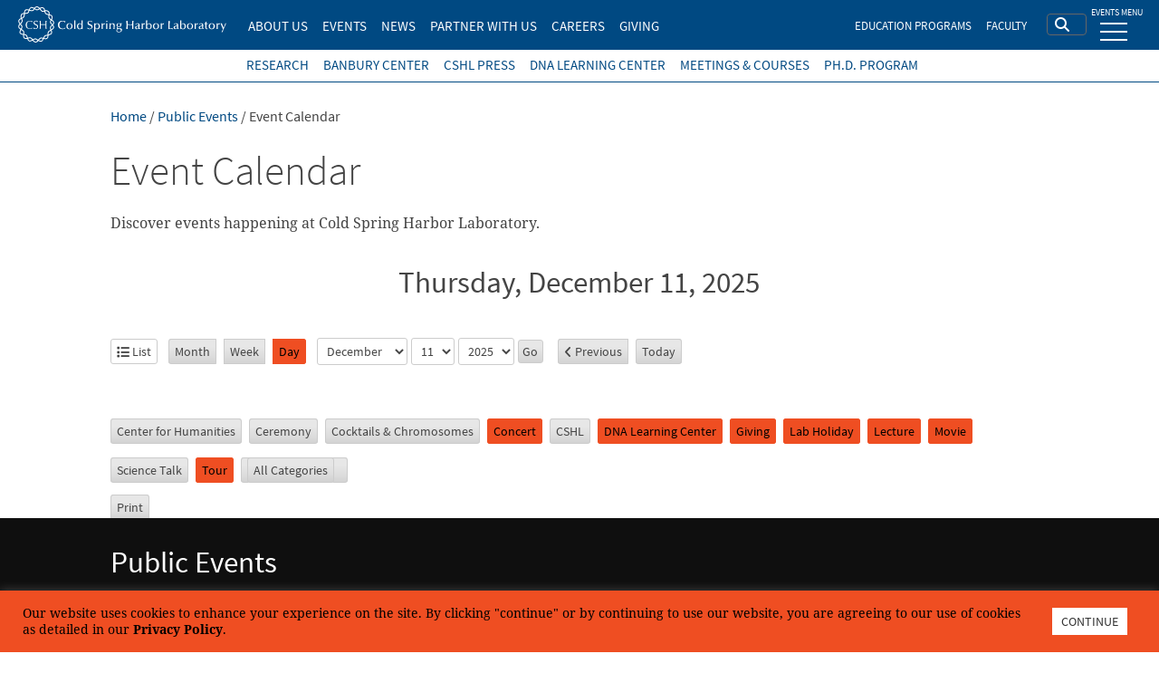

--- FILE ---
content_type: text/html; charset=utf-8
request_url: https://www.google.com/recaptcha/api2/anchor?ar=1&k=6Ld1PKMmAAAAAO6GyWg6iccuUq_7pQfLkq73NmVL&co=aHR0cHM6Ly93d3cuY3NobC5lZHU6NDQz&hl=en&v=7gg7H51Q-naNfhmCP3_R47ho&size=invisible&anchor-ms=20000&execute-ms=15000&cb=hpk7nmpkhkjs
body_size: 48161
content:
<!DOCTYPE HTML><html dir="ltr" lang="en"><head><meta http-equiv="Content-Type" content="text/html; charset=UTF-8">
<meta http-equiv="X-UA-Compatible" content="IE=edge">
<title>reCAPTCHA</title>
<style type="text/css">
/* cyrillic-ext */
@font-face {
  font-family: 'Roboto';
  font-style: normal;
  font-weight: 400;
  font-stretch: 100%;
  src: url(//fonts.gstatic.com/s/roboto/v48/KFO7CnqEu92Fr1ME7kSn66aGLdTylUAMa3GUBHMdazTgWw.woff2) format('woff2');
  unicode-range: U+0460-052F, U+1C80-1C8A, U+20B4, U+2DE0-2DFF, U+A640-A69F, U+FE2E-FE2F;
}
/* cyrillic */
@font-face {
  font-family: 'Roboto';
  font-style: normal;
  font-weight: 400;
  font-stretch: 100%;
  src: url(//fonts.gstatic.com/s/roboto/v48/KFO7CnqEu92Fr1ME7kSn66aGLdTylUAMa3iUBHMdazTgWw.woff2) format('woff2');
  unicode-range: U+0301, U+0400-045F, U+0490-0491, U+04B0-04B1, U+2116;
}
/* greek-ext */
@font-face {
  font-family: 'Roboto';
  font-style: normal;
  font-weight: 400;
  font-stretch: 100%;
  src: url(//fonts.gstatic.com/s/roboto/v48/KFO7CnqEu92Fr1ME7kSn66aGLdTylUAMa3CUBHMdazTgWw.woff2) format('woff2');
  unicode-range: U+1F00-1FFF;
}
/* greek */
@font-face {
  font-family: 'Roboto';
  font-style: normal;
  font-weight: 400;
  font-stretch: 100%;
  src: url(//fonts.gstatic.com/s/roboto/v48/KFO7CnqEu92Fr1ME7kSn66aGLdTylUAMa3-UBHMdazTgWw.woff2) format('woff2');
  unicode-range: U+0370-0377, U+037A-037F, U+0384-038A, U+038C, U+038E-03A1, U+03A3-03FF;
}
/* math */
@font-face {
  font-family: 'Roboto';
  font-style: normal;
  font-weight: 400;
  font-stretch: 100%;
  src: url(//fonts.gstatic.com/s/roboto/v48/KFO7CnqEu92Fr1ME7kSn66aGLdTylUAMawCUBHMdazTgWw.woff2) format('woff2');
  unicode-range: U+0302-0303, U+0305, U+0307-0308, U+0310, U+0312, U+0315, U+031A, U+0326-0327, U+032C, U+032F-0330, U+0332-0333, U+0338, U+033A, U+0346, U+034D, U+0391-03A1, U+03A3-03A9, U+03B1-03C9, U+03D1, U+03D5-03D6, U+03F0-03F1, U+03F4-03F5, U+2016-2017, U+2034-2038, U+203C, U+2040, U+2043, U+2047, U+2050, U+2057, U+205F, U+2070-2071, U+2074-208E, U+2090-209C, U+20D0-20DC, U+20E1, U+20E5-20EF, U+2100-2112, U+2114-2115, U+2117-2121, U+2123-214F, U+2190, U+2192, U+2194-21AE, U+21B0-21E5, U+21F1-21F2, U+21F4-2211, U+2213-2214, U+2216-22FF, U+2308-230B, U+2310, U+2319, U+231C-2321, U+2336-237A, U+237C, U+2395, U+239B-23B7, U+23D0, U+23DC-23E1, U+2474-2475, U+25AF, U+25B3, U+25B7, U+25BD, U+25C1, U+25CA, U+25CC, U+25FB, U+266D-266F, U+27C0-27FF, U+2900-2AFF, U+2B0E-2B11, U+2B30-2B4C, U+2BFE, U+3030, U+FF5B, U+FF5D, U+1D400-1D7FF, U+1EE00-1EEFF;
}
/* symbols */
@font-face {
  font-family: 'Roboto';
  font-style: normal;
  font-weight: 400;
  font-stretch: 100%;
  src: url(//fonts.gstatic.com/s/roboto/v48/KFO7CnqEu92Fr1ME7kSn66aGLdTylUAMaxKUBHMdazTgWw.woff2) format('woff2');
  unicode-range: U+0001-000C, U+000E-001F, U+007F-009F, U+20DD-20E0, U+20E2-20E4, U+2150-218F, U+2190, U+2192, U+2194-2199, U+21AF, U+21E6-21F0, U+21F3, U+2218-2219, U+2299, U+22C4-22C6, U+2300-243F, U+2440-244A, U+2460-24FF, U+25A0-27BF, U+2800-28FF, U+2921-2922, U+2981, U+29BF, U+29EB, U+2B00-2BFF, U+4DC0-4DFF, U+FFF9-FFFB, U+10140-1018E, U+10190-1019C, U+101A0, U+101D0-101FD, U+102E0-102FB, U+10E60-10E7E, U+1D2C0-1D2D3, U+1D2E0-1D37F, U+1F000-1F0FF, U+1F100-1F1AD, U+1F1E6-1F1FF, U+1F30D-1F30F, U+1F315, U+1F31C, U+1F31E, U+1F320-1F32C, U+1F336, U+1F378, U+1F37D, U+1F382, U+1F393-1F39F, U+1F3A7-1F3A8, U+1F3AC-1F3AF, U+1F3C2, U+1F3C4-1F3C6, U+1F3CA-1F3CE, U+1F3D4-1F3E0, U+1F3ED, U+1F3F1-1F3F3, U+1F3F5-1F3F7, U+1F408, U+1F415, U+1F41F, U+1F426, U+1F43F, U+1F441-1F442, U+1F444, U+1F446-1F449, U+1F44C-1F44E, U+1F453, U+1F46A, U+1F47D, U+1F4A3, U+1F4B0, U+1F4B3, U+1F4B9, U+1F4BB, U+1F4BF, U+1F4C8-1F4CB, U+1F4D6, U+1F4DA, U+1F4DF, U+1F4E3-1F4E6, U+1F4EA-1F4ED, U+1F4F7, U+1F4F9-1F4FB, U+1F4FD-1F4FE, U+1F503, U+1F507-1F50B, U+1F50D, U+1F512-1F513, U+1F53E-1F54A, U+1F54F-1F5FA, U+1F610, U+1F650-1F67F, U+1F687, U+1F68D, U+1F691, U+1F694, U+1F698, U+1F6AD, U+1F6B2, U+1F6B9-1F6BA, U+1F6BC, U+1F6C6-1F6CF, U+1F6D3-1F6D7, U+1F6E0-1F6EA, U+1F6F0-1F6F3, U+1F6F7-1F6FC, U+1F700-1F7FF, U+1F800-1F80B, U+1F810-1F847, U+1F850-1F859, U+1F860-1F887, U+1F890-1F8AD, U+1F8B0-1F8BB, U+1F8C0-1F8C1, U+1F900-1F90B, U+1F93B, U+1F946, U+1F984, U+1F996, U+1F9E9, U+1FA00-1FA6F, U+1FA70-1FA7C, U+1FA80-1FA89, U+1FA8F-1FAC6, U+1FACE-1FADC, U+1FADF-1FAE9, U+1FAF0-1FAF8, U+1FB00-1FBFF;
}
/* vietnamese */
@font-face {
  font-family: 'Roboto';
  font-style: normal;
  font-weight: 400;
  font-stretch: 100%;
  src: url(//fonts.gstatic.com/s/roboto/v48/KFO7CnqEu92Fr1ME7kSn66aGLdTylUAMa3OUBHMdazTgWw.woff2) format('woff2');
  unicode-range: U+0102-0103, U+0110-0111, U+0128-0129, U+0168-0169, U+01A0-01A1, U+01AF-01B0, U+0300-0301, U+0303-0304, U+0308-0309, U+0323, U+0329, U+1EA0-1EF9, U+20AB;
}
/* latin-ext */
@font-face {
  font-family: 'Roboto';
  font-style: normal;
  font-weight: 400;
  font-stretch: 100%;
  src: url(//fonts.gstatic.com/s/roboto/v48/KFO7CnqEu92Fr1ME7kSn66aGLdTylUAMa3KUBHMdazTgWw.woff2) format('woff2');
  unicode-range: U+0100-02BA, U+02BD-02C5, U+02C7-02CC, U+02CE-02D7, U+02DD-02FF, U+0304, U+0308, U+0329, U+1D00-1DBF, U+1E00-1E9F, U+1EF2-1EFF, U+2020, U+20A0-20AB, U+20AD-20C0, U+2113, U+2C60-2C7F, U+A720-A7FF;
}
/* latin */
@font-face {
  font-family: 'Roboto';
  font-style: normal;
  font-weight: 400;
  font-stretch: 100%;
  src: url(//fonts.gstatic.com/s/roboto/v48/KFO7CnqEu92Fr1ME7kSn66aGLdTylUAMa3yUBHMdazQ.woff2) format('woff2');
  unicode-range: U+0000-00FF, U+0131, U+0152-0153, U+02BB-02BC, U+02C6, U+02DA, U+02DC, U+0304, U+0308, U+0329, U+2000-206F, U+20AC, U+2122, U+2191, U+2193, U+2212, U+2215, U+FEFF, U+FFFD;
}
/* cyrillic-ext */
@font-face {
  font-family: 'Roboto';
  font-style: normal;
  font-weight: 500;
  font-stretch: 100%;
  src: url(//fonts.gstatic.com/s/roboto/v48/KFO7CnqEu92Fr1ME7kSn66aGLdTylUAMa3GUBHMdazTgWw.woff2) format('woff2');
  unicode-range: U+0460-052F, U+1C80-1C8A, U+20B4, U+2DE0-2DFF, U+A640-A69F, U+FE2E-FE2F;
}
/* cyrillic */
@font-face {
  font-family: 'Roboto';
  font-style: normal;
  font-weight: 500;
  font-stretch: 100%;
  src: url(//fonts.gstatic.com/s/roboto/v48/KFO7CnqEu92Fr1ME7kSn66aGLdTylUAMa3iUBHMdazTgWw.woff2) format('woff2');
  unicode-range: U+0301, U+0400-045F, U+0490-0491, U+04B0-04B1, U+2116;
}
/* greek-ext */
@font-face {
  font-family: 'Roboto';
  font-style: normal;
  font-weight: 500;
  font-stretch: 100%;
  src: url(//fonts.gstatic.com/s/roboto/v48/KFO7CnqEu92Fr1ME7kSn66aGLdTylUAMa3CUBHMdazTgWw.woff2) format('woff2');
  unicode-range: U+1F00-1FFF;
}
/* greek */
@font-face {
  font-family: 'Roboto';
  font-style: normal;
  font-weight: 500;
  font-stretch: 100%;
  src: url(//fonts.gstatic.com/s/roboto/v48/KFO7CnqEu92Fr1ME7kSn66aGLdTylUAMa3-UBHMdazTgWw.woff2) format('woff2');
  unicode-range: U+0370-0377, U+037A-037F, U+0384-038A, U+038C, U+038E-03A1, U+03A3-03FF;
}
/* math */
@font-face {
  font-family: 'Roboto';
  font-style: normal;
  font-weight: 500;
  font-stretch: 100%;
  src: url(//fonts.gstatic.com/s/roboto/v48/KFO7CnqEu92Fr1ME7kSn66aGLdTylUAMawCUBHMdazTgWw.woff2) format('woff2');
  unicode-range: U+0302-0303, U+0305, U+0307-0308, U+0310, U+0312, U+0315, U+031A, U+0326-0327, U+032C, U+032F-0330, U+0332-0333, U+0338, U+033A, U+0346, U+034D, U+0391-03A1, U+03A3-03A9, U+03B1-03C9, U+03D1, U+03D5-03D6, U+03F0-03F1, U+03F4-03F5, U+2016-2017, U+2034-2038, U+203C, U+2040, U+2043, U+2047, U+2050, U+2057, U+205F, U+2070-2071, U+2074-208E, U+2090-209C, U+20D0-20DC, U+20E1, U+20E5-20EF, U+2100-2112, U+2114-2115, U+2117-2121, U+2123-214F, U+2190, U+2192, U+2194-21AE, U+21B0-21E5, U+21F1-21F2, U+21F4-2211, U+2213-2214, U+2216-22FF, U+2308-230B, U+2310, U+2319, U+231C-2321, U+2336-237A, U+237C, U+2395, U+239B-23B7, U+23D0, U+23DC-23E1, U+2474-2475, U+25AF, U+25B3, U+25B7, U+25BD, U+25C1, U+25CA, U+25CC, U+25FB, U+266D-266F, U+27C0-27FF, U+2900-2AFF, U+2B0E-2B11, U+2B30-2B4C, U+2BFE, U+3030, U+FF5B, U+FF5D, U+1D400-1D7FF, U+1EE00-1EEFF;
}
/* symbols */
@font-face {
  font-family: 'Roboto';
  font-style: normal;
  font-weight: 500;
  font-stretch: 100%;
  src: url(//fonts.gstatic.com/s/roboto/v48/KFO7CnqEu92Fr1ME7kSn66aGLdTylUAMaxKUBHMdazTgWw.woff2) format('woff2');
  unicode-range: U+0001-000C, U+000E-001F, U+007F-009F, U+20DD-20E0, U+20E2-20E4, U+2150-218F, U+2190, U+2192, U+2194-2199, U+21AF, U+21E6-21F0, U+21F3, U+2218-2219, U+2299, U+22C4-22C6, U+2300-243F, U+2440-244A, U+2460-24FF, U+25A0-27BF, U+2800-28FF, U+2921-2922, U+2981, U+29BF, U+29EB, U+2B00-2BFF, U+4DC0-4DFF, U+FFF9-FFFB, U+10140-1018E, U+10190-1019C, U+101A0, U+101D0-101FD, U+102E0-102FB, U+10E60-10E7E, U+1D2C0-1D2D3, U+1D2E0-1D37F, U+1F000-1F0FF, U+1F100-1F1AD, U+1F1E6-1F1FF, U+1F30D-1F30F, U+1F315, U+1F31C, U+1F31E, U+1F320-1F32C, U+1F336, U+1F378, U+1F37D, U+1F382, U+1F393-1F39F, U+1F3A7-1F3A8, U+1F3AC-1F3AF, U+1F3C2, U+1F3C4-1F3C6, U+1F3CA-1F3CE, U+1F3D4-1F3E0, U+1F3ED, U+1F3F1-1F3F3, U+1F3F5-1F3F7, U+1F408, U+1F415, U+1F41F, U+1F426, U+1F43F, U+1F441-1F442, U+1F444, U+1F446-1F449, U+1F44C-1F44E, U+1F453, U+1F46A, U+1F47D, U+1F4A3, U+1F4B0, U+1F4B3, U+1F4B9, U+1F4BB, U+1F4BF, U+1F4C8-1F4CB, U+1F4D6, U+1F4DA, U+1F4DF, U+1F4E3-1F4E6, U+1F4EA-1F4ED, U+1F4F7, U+1F4F9-1F4FB, U+1F4FD-1F4FE, U+1F503, U+1F507-1F50B, U+1F50D, U+1F512-1F513, U+1F53E-1F54A, U+1F54F-1F5FA, U+1F610, U+1F650-1F67F, U+1F687, U+1F68D, U+1F691, U+1F694, U+1F698, U+1F6AD, U+1F6B2, U+1F6B9-1F6BA, U+1F6BC, U+1F6C6-1F6CF, U+1F6D3-1F6D7, U+1F6E0-1F6EA, U+1F6F0-1F6F3, U+1F6F7-1F6FC, U+1F700-1F7FF, U+1F800-1F80B, U+1F810-1F847, U+1F850-1F859, U+1F860-1F887, U+1F890-1F8AD, U+1F8B0-1F8BB, U+1F8C0-1F8C1, U+1F900-1F90B, U+1F93B, U+1F946, U+1F984, U+1F996, U+1F9E9, U+1FA00-1FA6F, U+1FA70-1FA7C, U+1FA80-1FA89, U+1FA8F-1FAC6, U+1FACE-1FADC, U+1FADF-1FAE9, U+1FAF0-1FAF8, U+1FB00-1FBFF;
}
/* vietnamese */
@font-face {
  font-family: 'Roboto';
  font-style: normal;
  font-weight: 500;
  font-stretch: 100%;
  src: url(//fonts.gstatic.com/s/roboto/v48/KFO7CnqEu92Fr1ME7kSn66aGLdTylUAMa3OUBHMdazTgWw.woff2) format('woff2');
  unicode-range: U+0102-0103, U+0110-0111, U+0128-0129, U+0168-0169, U+01A0-01A1, U+01AF-01B0, U+0300-0301, U+0303-0304, U+0308-0309, U+0323, U+0329, U+1EA0-1EF9, U+20AB;
}
/* latin-ext */
@font-face {
  font-family: 'Roboto';
  font-style: normal;
  font-weight: 500;
  font-stretch: 100%;
  src: url(//fonts.gstatic.com/s/roboto/v48/KFO7CnqEu92Fr1ME7kSn66aGLdTylUAMa3KUBHMdazTgWw.woff2) format('woff2');
  unicode-range: U+0100-02BA, U+02BD-02C5, U+02C7-02CC, U+02CE-02D7, U+02DD-02FF, U+0304, U+0308, U+0329, U+1D00-1DBF, U+1E00-1E9F, U+1EF2-1EFF, U+2020, U+20A0-20AB, U+20AD-20C0, U+2113, U+2C60-2C7F, U+A720-A7FF;
}
/* latin */
@font-face {
  font-family: 'Roboto';
  font-style: normal;
  font-weight: 500;
  font-stretch: 100%;
  src: url(//fonts.gstatic.com/s/roboto/v48/KFO7CnqEu92Fr1ME7kSn66aGLdTylUAMa3yUBHMdazQ.woff2) format('woff2');
  unicode-range: U+0000-00FF, U+0131, U+0152-0153, U+02BB-02BC, U+02C6, U+02DA, U+02DC, U+0304, U+0308, U+0329, U+2000-206F, U+20AC, U+2122, U+2191, U+2193, U+2212, U+2215, U+FEFF, U+FFFD;
}
/* cyrillic-ext */
@font-face {
  font-family: 'Roboto';
  font-style: normal;
  font-weight: 900;
  font-stretch: 100%;
  src: url(//fonts.gstatic.com/s/roboto/v48/KFO7CnqEu92Fr1ME7kSn66aGLdTylUAMa3GUBHMdazTgWw.woff2) format('woff2');
  unicode-range: U+0460-052F, U+1C80-1C8A, U+20B4, U+2DE0-2DFF, U+A640-A69F, U+FE2E-FE2F;
}
/* cyrillic */
@font-face {
  font-family: 'Roboto';
  font-style: normal;
  font-weight: 900;
  font-stretch: 100%;
  src: url(//fonts.gstatic.com/s/roboto/v48/KFO7CnqEu92Fr1ME7kSn66aGLdTylUAMa3iUBHMdazTgWw.woff2) format('woff2');
  unicode-range: U+0301, U+0400-045F, U+0490-0491, U+04B0-04B1, U+2116;
}
/* greek-ext */
@font-face {
  font-family: 'Roboto';
  font-style: normal;
  font-weight: 900;
  font-stretch: 100%;
  src: url(//fonts.gstatic.com/s/roboto/v48/KFO7CnqEu92Fr1ME7kSn66aGLdTylUAMa3CUBHMdazTgWw.woff2) format('woff2');
  unicode-range: U+1F00-1FFF;
}
/* greek */
@font-face {
  font-family: 'Roboto';
  font-style: normal;
  font-weight: 900;
  font-stretch: 100%;
  src: url(//fonts.gstatic.com/s/roboto/v48/KFO7CnqEu92Fr1ME7kSn66aGLdTylUAMa3-UBHMdazTgWw.woff2) format('woff2');
  unicode-range: U+0370-0377, U+037A-037F, U+0384-038A, U+038C, U+038E-03A1, U+03A3-03FF;
}
/* math */
@font-face {
  font-family: 'Roboto';
  font-style: normal;
  font-weight: 900;
  font-stretch: 100%;
  src: url(//fonts.gstatic.com/s/roboto/v48/KFO7CnqEu92Fr1ME7kSn66aGLdTylUAMawCUBHMdazTgWw.woff2) format('woff2');
  unicode-range: U+0302-0303, U+0305, U+0307-0308, U+0310, U+0312, U+0315, U+031A, U+0326-0327, U+032C, U+032F-0330, U+0332-0333, U+0338, U+033A, U+0346, U+034D, U+0391-03A1, U+03A3-03A9, U+03B1-03C9, U+03D1, U+03D5-03D6, U+03F0-03F1, U+03F4-03F5, U+2016-2017, U+2034-2038, U+203C, U+2040, U+2043, U+2047, U+2050, U+2057, U+205F, U+2070-2071, U+2074-208E, U+2090-209C, U+20D0-20DC, U+20E1, U+20E5-20EF, U+2100-2112, U+2114-2115, U+2117-2121, U+2123-214F, U+2190, U+2192, U+2194-21AE, U+21B0-21E5, U+21F1-21F2, U+21F4-2211, U+2213-2214, U+2216-22FF, U+2308-230B, U+2310, U+2319, U+231C-2321, U+2336-237A, U+237C, U+2395, U+239B-23B7, U+23D0, U+23DC-23E1, U+2474-2475, U+25AF, U+25B3, U+25B7, U+25BD, U+25C1, U+25CA, U+25CC, U+25FB, U+266D-266F, U+27C0-27FF, U+2900-2AFF, U+2B0E-2B11, U+2B30-2B4C, U+2BFE, U+3030, U+FF5B, U+FF5D, U+1D400-1D7FF, U+1EE00-1EEFF;
}
/* symbols */
@font-face {
  font-family: 'Roboto';
  font-style: normal;
  font-weight: 900;
  font-stretch: 100%;
  src: url(//fonts.gstatic.com/s/roboto/v48/KFO7CnqEu92Fr1ME7kSn66aGLdTylUAMaxKUBHMdazTgWw.woff2) format('woff2');
  unicode-range: U+0001-000C, U+000E-001F, U+007F-009F, U+20DD-20E0, U+20E2-20E4, U+2150-218F, U+2190, U+2192, U+2194-2199, U+21AF, U+21E6-21F0, U+21F3, U+2218-2219, U+2299, U+22C4-22C6, U+2300-243F, U+2440-244A, U+2460-24FF, U+25A0-27BF, U+2800-28FF, U+2921-2922, U+2981, U+29BF, U+29EB, U+2B00-2BFF, U+4DC0-4DFF, U+FFF9-FFFB, U+10140-1018E, U+10190-1019C, U+101A0, U+101D0-101FD, U+102E0-102FB, U+10E60-10E7E, U+1D2C0-1D2D3, U+1D2E0-1D37F, U+1F000-1F0FF, U+1F100-1F1AD, U+1F1E6-1F1FF, U+1F30D-1F30F, U+1F315, U+1F31C, U+1F31E, U+1F320-1F32C, U+1F336, U+1F378, U+1F37D, U+1F382, U+1F393-1F39F, U+1F3A7-1F3A8, U+1F3AC-1F3AF, U+1F3C2, U+1F3C4-1F3C6, U+1F3CA-1F3CE, U+1F3D4-1F3E0, U+1F3ED, U+1F3F1-1F3F3, U+1F3F5-1F3F7, U+1F408, U+1F415, U+1F41F, U+1F426, U+1F43F, U+1F441-1F442, U+1F444, U+1F446-1F449, U+1F44C-1F44E, U+1F453, U+1F46A, U+1F47D, U+1F4A3, U+1F4B0, U+1F4B3, U+1F4B9, U+1F4BB, U+1F4BF, U+1F4C8-1F4CB, U+1F4D6, U+1F4DA, U+1F4DF, U+1F4E3-1F4E6, U+1F4EA-1F4ED, U+1F4F7, U+1F4F9-1F4FB, U+1F4FD-1F4FE, U+1F503, U+1F507-1F50B, U+1F50D, U+1F512-1F513, U+1F53E-1F54A, U+1F54F-1F5FA, U+1F610, U+1F650-1F67F, U+1F687, U+1F68D, U+1F691, U+1F694, U+1F698, U+1F6AD, U+1F6B2, U+1F6B9-1F6BA, U+1F6BC, U+1F6C6-1F6CF, U+1F6D3-1F6D7, U+1F6E0-1F6EA, U+1F6F0-1F6F3, U+1F6F7-1F6FC, U+1F700-1F7FF, U+1F800-1F80B, U+1F810-1F847, U+1F850-1F859, U+1F860-1F887, U+1F890-1F8AD, U+1F8B0-1F8BB, U+1F8C0-1F8C1, U+1F900-1F90B, U+1F93B, U+1F946, U+1F984, U+1F996, U+1F9E9, U+1FA00-1FA6F, U+1FA70-1FA7C, U+1FA80-1FA89, U+1FA8F-1FAC6, U+1FACE-1FADC, U+1FADF-1FAE9, U+1FAF0-1FAF8, U+1FB00-1FBFF;
}
/* vietnamese */
@font-face {
  font-family: 'Roboto';
  font-style: normal;
  font-weight: 900;
  font-stretch: 100%;
  src: url(//fonts.gstatic.com/s/roboto/v48/KFO7CnqEu92Fr1ME7kSn66aGLdTylUAMa3OUBHMdazTgWw.woff2) format('woff2');
  unicode-range: U+0102-0103, U+0110-0111, U+0128-0129, U+0168-0169, U+01A0-01A1, U+01AF-01B0, U+0300-0301, U+0303-0304, U+0308-0309, U+0323, U+0329, U+1EA0-1EF9, U+20AB;
}
/* latin-ext */
@font-face {
  font-family: 'Roboto';
  font-style: normal;
  font-weight: 900;
  font-stretch: 100%;
  src: url(//fonts.gstatic.com/s/roboto/v48/KFO7CnqEu92Fr1ME7kSn66aGLdTylUAMa3KUBHMdazTgWw.woff2) format('woff2');
  unicode-range: U+0100-02BA, U+02BD-02C5, U+02C7-02CC, U+02CE-02D7, U+02DD-02FF, U+0304, U+0308, U+0329, U+1D00-1DBF, U+1E00-1E9F, U+1EF2-1EFF, U+2020, U+20A0-20AB, U+20AD-20C0, U+2113, U+2C60-2C7F, U+A720-A7FF;
}
/* latin */
@font-face {
  font-family: 'Roboto';
  font-style: normal;
  font-weight: 900;
  font-stretch: 100%;
  src: url(//fonts.gstatic.com/s/roboto/v48/KFO7CnqEu92Fr1ME7kSn66aGLdTylUAMa3yUBHMdazQ.woff2) format('woff2');
  unicode-range: U+0000-00FF, U+0131, U+0152-0153, U+02BB-02BC, U+02C6, U+02DA, U+02DC, U+0304, U+0308, U+0329, U+2000-206F, U+20AC, U+2122, U+2191, U+2193, U+2212, U+2215, U+FEFF, U+FFFD;
}

</style>
<link rel="stylesheet" type="text/css" href="https://www.gstatic.com/recaptcha/releases/7gg7H51Q-naNfhmCP3_R47ho/styles__ltr.css">
<script nonce="b3tWBBtSLIYRLz-iCA850g" type="text/javascript">window['__recaptcha_api'] = 'https://www.google.com/recaptcha/api2/';</script>
<script type="text/javascript" src="https://www.gstatic.com/recaptcha/releases/7gg7H51Q-naNfhmCP3_R47ho/recaptcha__en.js" nonce="b3tWBBtSLIYRLz-iCA850g">
      
    </script></head>
<body><div id="rc-anchor-alert" class="rc-anchor-alert"></div>
<input type="hidden" id="recaptcha-token" value="[base64]">
<script type="text/javascript" nonce="b3tWBBtSLIYRLz-iCA850g">
      recaptcha.anchor.Main.init("[\x22ainput\x22,[\x22bgdata\x22,\x22\x22,\[base64]/[base64]/UltIKytdPWE6KGE8MjA0OD9SW0grK109YT4+NnwxOTI6KChhJjY0NTEyKT09NTUyOTYmJnErMTxoLmxlbmd0aCYmKGguY2hhckNvZGVBdChxKzEpJjY0NTEyKT09NTYzMjA/[base64]/MjU1OlI/[base64]/[base64]/[base64]/[base64]/[base64]/[base64]/[base64]/[base64]/[base64]/[base64]\x22,\[base64]\\u003d\\u003d\x22,\x22HTfCssO9w5lawrnCjXAJZRTCjHPDjMKmw7jCpcKlGMKXw5BwFMO/w7zCkcO8YAXDll3CvlZKwpvDozbCpMKvIx1fKXnCj8OCSMKwbBjCkibCtsOxwpM1wrXCswPDhEJtw6HDhl3CoDjDscOdTsKfwobDpkcYFVXDmmc4A8OTbsOtb0cmOWfDokM+REbCgzQaw6R+wq/CucOqZ8OCwrTCm8OTwrbChmZ+J8KCWGfCiTojw5bCjsK4bnM/ZsKZwrYEw5Q2BA3DgMKtX8KdY17Cr3vDvsKFw5dDN2kpc2lyw5dhwoxowpHDuMK/w53CmhDCix9ddcKqw5gqEDLCosOmwoNmNCVPwq4QfMKTShbCuzgiw4HDuCrCv3c1cUUTFhjDkBcjwp/DpsO3LxluJsKQwoJ0WsK2w6DDh1A1MW8CXsOrfMK2wpnDssOzwpQCw5DDkhbDqMKrwpU9w51Sw4YdTWXDpU4iw4/[base64]/CnFvCj3Z2HDppKGBka8KzESNvw5HDuMKxJz8VN8OMMi5gwqvDssOMwrNBw5TDrkTDpjzClcKBNn3DhHIdDGZYHUg/w6AKw4zCoEDCjcO1wr/CqWsRwq7CqGsXw77CnwE/LjzCjH7DscKvw6syw47CisOnw6fDrsKow4dnTwgtPsKBMUAsw53CoMOYK8OHBsOCBMK7w5bCpTQvBcOwbcO4wpZMw5rDkz3DgxLDtMKdw7/[base64]/Ch8O9UhzDvzttwqLCuMKxw4EMw6bDr8K0eMOCaHvDiUnCq8OMw7vCqlJCwrTDoMO5wr/[base64]/DjsKzwoRWHcKbwonCnRllwo/[base64]/I3vDnxEbHltVMMKxH8KWIcK+w5XCrRjDpcOYw4XDpUceFT9Nw4HDr8KUEcOGe8Khw7g0wojDi8KpVMKmwpkJwqzDn1A+DyNhw6vDu1BvM8Ouw6UqwrzDr8OjdhVhOMKWFQDCjmLDmsOHJsKJHhnCj8OswpLDozHCi8KVaTE1w7NYYxfCt2g3woBSHcKYwrBaAcOTTR/CvEB+wosPw4bDoVpWwq5eAsOHfGrClCLCm0t+I2d5wr9Cwr7CmWNrwqx7w4leeRDCrMO/PMODwr3CgWYUSTl8H0jDqMO4w6bDqcKxw45sTsOUQ09pwrrDogFaw4fDh8KYOwXDksKPwqQFDlPCjxh9w4sEwrDCsG8dXcOacURGw5QMJsKUwoc+wq94WcOATcO+w4ZpLSLDgGXCm8KgBcKhHMKiHMKVw7HCjsKAwqMSw7bDm3skwq3DpwTCsUVtw6E9PsK9OA3CuMO/[base64]/DvFHCq8KJMVdEwrIXw4PCn0XCscOLw5YRwqh4M8ODwrLDksKCworCvj8qwrbDlsOIOjsxwr/Cmg1UUmp/wobCkk41D2jClHnCj2PCm8OHwozDgGzDs1fDjcKUHHt7wpfDmMKpwq/[base64]/Dr8Oiw6LCjsOqwqTCsgnDkC3CkcOYwpbDisOMwrQEwqhIPcOgwpkDwq5uX8OVwpA7RcKyw6dKdcKCwo1Dw7x3w5fCqFnDsjrCoDbCh8O9EsOHw7h8wonCrsKnGcODFWBXK8KsGzoraMO4HsKpTMO+EcOHwofDtUHDhsKJwp7CpAHDpjl6XyXChgc/w5tBwrExwqPCnyLDqk7Dp8K1TMK3wrN0wrDCrcKiw7fDujkZfsKZYsKnw5LChsKiLDliekPCpUNTwqPDsjYPw6XDuHnDowtzw6FsOGDCtMOcwqICw4XDqUdpFMK/OsKqP8OlQh9QTMKbbMKVwpczYiHCklbCs8KcHS1cOARqwo8cOsKYw6djw4TCv3pGw7DCiADDosOUw5DDjAPDlgjDnhllwr/CtzItT8OXIlrCkwHDscKYw4E4Gy5Jw64QI8OqacKdHTsINB/ClSfChMKcDsOUL8OZBlLCiMK1QMOGbEDCkwDCnMKQdcOIwpHDhgIgRzAawprCjsKEw4vDq8OGw4HCvcK3YD5Ww6vDpHrDr8OZwrctQ3PCosOLbQA8w6vCoMKTw5p5w6fCqjl2w4gmwqM3ck3DgV4Jw5PDq8O/[base64]/HsKVwqbDmMKcBcONwrrChsKow7Eww4kLw6ovVsKyYT4wwrvDgMOUwrfCjMOFwoXDmi3CrXfDmMOuwr5Iwo/CoMKeTMKHwqt4VcOWwqDCvQYaD8KjwqI1w7oBwp7DpsO7wqJlDcO7XsKlwqHDiCTCkUzDnnpnZRwfBkrCtsK5MsOWA0BgNWLDigA7JBURw78fRlTCrAgNOELCjghswoNSwqZwE8OkSsO4wq/DucObacK7w689J2w3OsKQwp/DlsOUwqRnw5Epwo/Cs8KhTcK5w4cadMO7wrsNwqrDucOFw5t/X8KBN8OkJMO+w75vwqk0w7NFwrfCq3Qmw47CvcKhwqxHbcK0CTvDrcK4VDzCqnDCisOnwoLDigQyw6TCvcKGUMK0SsKFwpMKbyZlw63DnMOqw4Ukd1HCkcKFwp/Cgzs5wqXDscKgCnjDk8KEARrDp8KKFjTCgAoVwqDDo37Dp3hXw6N9W8KlKGBcwprChsKEw6/Dt8KQwrbCtW5VbsKBw5DCqMOAb0Rnw57CuUtlw7zDslZlw7LDmsO9KmzDnG7CiMK3f21zw4TCkcOqw6QhwrnDhsOOwoxcw5/CvMK8A3d3YRhQAsKow5PDkk4uw5AWAVjDjsO9ecOVPMOScypNwpHDtB1+wrDDkjjDvcOQwq48fsO9w79xIcKwMsKXw5EHwp3DisKbYErCrcKJw47CisOUwqbCnMOZRDUCwqMHEn3CrcKuw73CtcKww5HCqsOMw5TCqA/Dhm5zwp7DgsKFDA1oUifDhD1/woPDgMKNwp7Dry/CgcKyw6hNw5HCicKLw7wYYsOVw5rCn2HDmAzCmQcndAbCgVURSTU4wodjXMO+eh5aIjXDlMKcw4kswqEHw5DDswjClX/DvMK1w6fCgMKRwpV0F8O+DcKuMkhdOsKAw4vCjR9zNWXDs8KFaFHCtcKvwp4vw5rCizTCjG/[base64]/Cu3/Du8OzF8KFBsK4A8KDw5fDgsK0w5LCrzTCvwwOF31sXHLDsMOnQcKgKsKvBcOjwqg8Gz8Aam/DnhrCkldQwpnDtX5hWsKiwr/[base64]/wq/DgAzDu1seA8Klw7g6K8KHwpAKw4fDg8OHHFMEwoDCjEHCgUvDkWnCkVlwT8OWMMOIwrQ4w47DryFxwqbCgMOTw5jCvAnCnQJSEDvCg8O2w5QtEWR+LcKpw6jDojvDoBZHelrDqsKCw7HDl8OhRsO+w4HCqQUVwoZYdnUCCVrDtMO2LMOYw6Bbw4/CjwjDm3XDomtUWcKkHHYESmJ7X8OZE8OUw6jCjB3CusKJw5VRwqDDpg/Dj8O9VcOlWMOTNFR+bE0Gw74yZ1HCq8K3d14zw4rDpn9AXcKucE/DjRnDh2kqAcOAPy/DhcOlwqfCh2ovwoXCnBJyAMKSMVEHA0fCoMKGw6UXeSPCj8KqwrrCi8O4w6MLwpbCuMOUwo7DiyXDpMOFw7DDhhbCn8K7w7XDtcOZHF7DtsKDFMOKwpY5S8KvRsOvFsKIGWQpwrYbe8OUCUjDp0vDgDnCpcOWZDXCqE/Cs8OIwqvDvV/CpMO7w61NMXwGw7VvwpoCw5PDhsK5fsOkCsKXGk7CvMOoa8KFETFWw5bDnMK1wq/CuMKRwovDjcK0w4tEwonCrMORFsOHacKtw55xw7AxwoI7U07DnsOvNMOMw5Qowr51wqELdglsw6MZw7VyMcKOWHlaw6vDl8O5w7jCosKjZSfCvRvDrivCgG3Cl8KEK8KDEgHDj8OkM8KBw7IjESDDgHzDmxjCsgQCwq7CsxIpwr/CtMOEwoFfwrw3CGDDoMOQwrUfAX4scsK/wpPDtMK5IsOHPsKRwp4iGMOsw4zDusKKCBozw6rDszhBXSp7wqHCvcKWHMOxWTbCjElMwpNUNGPCpsO6wpVvWDpPJMONwow1XsKjM8OCwrE1w5kfSzjCmxBywoDCpcKQPTsJw4AVwpdrRMKhw7XCuGfDqcO7aMOUwp/CqxwrIRrDj8K1wonCp2vDpkQ2w49uNG7CgcOxwrwXacOLB8K0Llh1w43DtFQ+w6xHXynDksOeXU1LwrdPw7vCucObw4MqwrPCosOPS8Kbw4QgQy1eORtcSsONHcO4w5xAwp4Ew7YQacOyYgp3BCIrw4TDtDfCrMOvCAgkR0UMw7vCgh5ba24RKH/DtU3DlXAGRwMpwrfDhFHCkz1AY0EZVlgPHcK5w5YXXQDCscKIwo0CwpkgdsOqK8KLLDxnA8K3woJ9wp9ywoXCu8OfbsOsF2DDs8OqJcKyw6TCt2dyw4jDsRHCvy/Du8Kzw67Dj8Oqw5wyw5U2VgQJwrd8WCtUwpHDhsO4CsOJw73CocKYw6AiGsK+TQV8w6dsBsOdwr9jw6kbVsOnw7FXwohawo/Cg8OGWBrCh2XDhsKJw5LCkitENcOcw7DDkQw+Pk3DtG44w4U6McORw6l6XHzDmsKBUhcvw5h6csKMw7vDi8KIIsKvScKsw7vDgsKLYjJgwrEybsKsasO2w67Du3nCqsOew7TCnSU0e8OmCBTDsQA5w7dqaGFzwozCpFFFwq/CvsOgwpFvXcK/woHDvcKTMMOwwrHDjsO3wrjCgTTCnzhkfUnDiMKeCFQtwo7DiMK/wopqw7/Dv8OlwqzClGhOTWURwq45wpjCgj0Lw4k4w5I1w7XDgcO8bcKnfMKjwrzCkcKYw5HCgXZxw63Ct8OQWiFYNsKFBTnDuzTCrnzCiMKUdcKUw5nDhcOfVFTCucKvwq0iL8OLwpDDonLCjMKGDSnDi2fCmizDtE/DtcKdw5Ruw4jDvxHCp3pGwoQFw50LG8KfYMOow4hewp56wprCl1nDk24Ow6vDpSzCsVLDkhYFwp/DtMK+w4FYSF3DkhDCpcOjwoAzw47Dj8Kcwo3CmnbDv8OEwqHDtMO0w4wVIDLCgF3DhzAOKWjDgh15w7YWw4fDmXfCi0zDrsKpwqDCsn8ZwpzCusOqwqUORMOpw65/[base64]/bF51wqrCvMKONXdow65Rw5tnw6XDi1XDscODS1bDmsOAw5RKwqQiwrkPw4/[base64]/DnFJDWcOvw5DDrcKBw5nDjD5rDXTCvcOlYWlfVsK4fjzCv0rDo8OSeCXDtSYmJl3DihfClMOCwrjDgsOgMyzCvggKw4rDmSYEworCkMKVwql7wozDuy5ady/Dq8O0w4MkEcOMwqTDpAvCusOYfQXCjWphwrrCnMK4wqQ4wpA/McKHE3pRT8KVwqIPZsO0b8OHwrzDscO5wq/[base64]/w5ZvwrjDjMKcwoPDocKuC3wxw7NIYsOkwqvCq8OMH8KiO8OVw6dPw70WwrDDlErDvMKuG0VFK0PDgz3CsX0gaCJMWGDDigvDoEjDlcOqVhINd8KJwrTDvmfDmATDqcKDwrHCpcO0wo1rw596Ly3DuFLCgw/[base64]/[base64]/CkwzCumfDjnLCkcO1Y8OlT8KiCGnDosOoXzzCm09tS3/Dj8K/[base64]/L8KFw53CrjMzwot1w7EtFsOvwrXDljseZFAYbMKdIMOjwo87H8O4eGXDgsKTZcOCEMOLwrEDTcO8a8KQw6ZODzrCkjvDkzNnw5R4QVvCvMKcR8KZw5k/b8KFCcKgNl/[base64]/ClMKSw7gpIcOYBA7CucO1wqV3wrbDvCnDlMKcYcO9KsKeAcKAABhbw4JAWMO3cjfCjcObTzzCqUDDjjA2dcONw7gRwr5Iwo9Nw7V5wod3w4d7L1wWwrZVw7ZtSk/[base64]/QMOPZsO1wqHDozkHQAtsw5BGwrTCgcKhwpQCDMOAEcOWw683w4XCj8OSwoZbacOZYsOJAnPCocKtw58Uw61OCWd/QMOiwosSw6cBwokmTMKpwqwIwr1zMcOtEcOIw6Icwp7Cp3XCjsOKw7LDpMOwIR88d8ODYxzCm8KPwoo3wpHCscOrMMKbwo7Cp8ONwrs8Q8KBw5V+YjzDlRdYcsKnwpXDpcOAw70MdyXDjx7DkcO/f1HDpjN0XMKII2TCncOVUMOdBsOEwqlGDMOpw6bDvsOzwozDrCwcEiLDhz49wq1Gw6EBRMKawr3ClMKrw6Rhw6vCtTwhw7XCjcK/woTDt24OwqgBwphPRsKAw4fCoH/Dk17ChcOKfsKVw5vDiMKyC8O9wp3Ct8O7woY3w4lOTGnDssKNDAZIwqXCucOywq3CtsKHwrxRwpPDv8OZwpkHw7rDqsOCwrjCucOdaxcabBLDhsK8G8KBdDXDoxY1Ll/CkS5Aw6bCmH/[base64]/XTVGd2jDoQTDgMOOw5Rxb8Khw7JPRsKgw4PCkMKdR8K6wp5SwqlIwqbCkWPCggbDu8OUB8OhV8KrwrbCpEBwQy0lwq7CrMOYUsO/[base64]/CvMOVwqvDvHzCjcO9w5DDiV/DjhzCkAHDosOjRQzDpj7DocOiwrPCgsKmFsKFe8K4NsOxNMOew63DnsO5wqXClFojDDYhY2AIWsObHMOvw5rCvcO3w4BnwofDqnAdZMKPbQJzPMOiD2oVw6EJwql8AcKOVsKoKMKZX8KYH8O/w6lUc2HDi8Kzw6h+PMO2wotzwovCu0fClsOtwpbCncKHw5jDoMOvw5gMw4lNP8OSw4RFWEPCusOkYsKHw747wrDCpAbCvcKNw6fCpX/Ct8KHMww4wp/CgRkjD2JYbUtbawN8w4rDm31oWsK/TcK/VhwJfcOHw7rDgxURKlzCpi9/bnQHMHvDm1jDmFLChh/Co8KGPMOVaMK5SMO4DsOcaD8aGUBRQMKULCESw4rCmcOEYsKlwpktw5clw7LCm8OOwrg+w4/DhSLDhsKtMcK9wpZuDg8KJmTCszUaIzzDsS7CgEoAwq0ow4fCvBoTbcKJFMOTTMK2w5jDuFN0DXbDksOqwplqw5UnwpbCvsKTwppJTAwoK8OiZcKnwqNMw658wrZbUsKSw7hSw7FYw5wQw7rDrcOQPcO+XhQ0w7/[base64]/DuC5hw6x+ZyzDpGvCgig/w509w60jw50CYSHCp8Kiw4hhVTh7Ql8ZYEZOa8OLeV4Tw51Sw63CqMOwwpR6NkZ0w5g0eAhOwpPDm8OIJnfCjFZyG8K9TGhHf8OFw6fCncOhwqUhJ8K+cRgbO8KeZMOvwro7aMKpYhfCmsKZwp3DosOhEcO3ZDPDo8KswqTChH/Dh8Odw59Fw4NTworDmMKAwpocCGgmesKtw6gTw4fDkwUMwq4GacKlw5oewqByHcOWRsODw5fDhMKHM8K/wr5Ww5TDg8KPBCExaMK/FRLCssOfw5pWw4B4w4o7wo7Dg8KkY8KRw4fDpMOsw6w7MG/Dn8KwwpHCmMKaNnMaw5TDgsKRMXHCocO7w4LDgcK8w7XCosOKw4BLwpjDlcKMZ8OZO8OcBj3DnFDCjcKjTy/Cn8OrworDrMOxSmwTKCc9w7tWwplQw6tKwpx3FUrCrEzDuyTCuE0mTsKRMAElwqcHwrbDvwvDtMOZwoBnSsK5YQTDv13CgcK+d3jCgjHCly1vT8O8dSIDHX/Dh8OTw5IUwq06UMO1w4XCqHjDjsOZw64DwozCnkHCpTATbSrCiH0IcMKnNsKeC8KZdsO2EcOHV0LDkMKnO8O6w73DicKmOsKPw550Ll/Cll3DtnfCucOqw7V3LG/CuhHCqV00wrBZw7kZw4tdYC9ywrUqL8Odw5cAwo96JgLCicOow4nCmMKhwq5AOBnDshhrKMOqZsKqw4wFw6/ChsOjGcOnw7/DtUTDty/ComvCkhXDt8OIISTDmhBNY2HDg8Omw7rDtsK8wq3CgsOBwqrDoBpbTHtVwpfDn053RVYDO30ZRsOXwrDCqSQQw7HDow10woZzWsKXWsObw7LCoMK9cljDvsKbKX8AwovDscOwUS81w49/VcOaw4vDvcOlwp8Qw4g/[base64]/DisK0wodRwpnCvivDr1fDtDLCqcKFwp/[base64]/Dk3Z2w587w70jccKtw6AHwq97w73Cjk1zwqbCh8OyLlbCpBQAFwUWw6xzZsK+QyYyw69hw6zDjsONMcKgbcOffz7DsMOpfAzDo8OtK1ICRMOYw7bDj3nDhjQRZMKtVl3DiMKpdBlLUcO/wp7CocOeakA6wo/[base64]/aGcYCsOrYz7DhDHDix5ywqbCjit5w79Yw77CgUPDqnR7LX3Cv8OSQmzCllVHw63CgRnClMOdUcOjPARgwqzCgkzCuW1dwpnCp8OzBsO1CcORwqbCvcOqdGVAME7Ci8OyHDnDm8K5EMKIc8K6T3LDog8mwqnDvBDDgH/DgmdBwpfDjcOHw43Cm1hZGsO/w4QgNSc8woZVw6o5AMOxw50IwoMXC0B+wp50Z8Kew4LDv8O4w6gqdsOXw5LDgsKawp4nCDfCi8KITMOfQmnDgGUswrXDsDPCmzlAwp7CqcKEEMOLJgzCm8KLwqU/LcOtw4HClTQowos5OMOvasODw7vDvcO2HsKCw5R0PMOYfsOlDG1UwqLCuwvDoBTDqzTCmVPCkSZ/WEkaQXdmw7nCv8OywrggZ8KmbMOWw77DsX3DosKCw6k4QsKdXGkgw6Uzw59bacOcHXAlw6UXT8Krf8O5TyfCmWV8UMOgLWPDhgZ8I8OqRMOqwo9QPsO9VMOwTMOow4ctfiU8STnChGTCjwXCsVJPEXXCusK0wp3DjsKFDS/Ct2PCm8OGw5nCtyHDo8OJwoxafxDDhUxiKXTCkcKmTGNaw7rCosKNaG9LEsKpdF/CgsOVRkTCqcK8w5wqd35TO8OkBsK5GD9oN2nDvn/CrSoMwpjDv8KOwrdkbA7CmAlqGsKMw53CtjLCvWPCg8KHbMKnwoUfGcKZYFl9w5lLDcOtKARFwpPDvVszfjhpw7DDoXwBwoMhw7ojdEUUV8Khw70/w5xsV8Oww5MfLMKxBcK9K1nDvcOtehBmw6/DnsOQUCUQESnDt8Ouw7xmCyplw7E6wq/[base64]/CrMOnGycBEsORw4BRHm3DuVQNwqUJdMKqAHs5w6PDp1DDjsOZwpJoCcOkwrXCuV83w6lXeMO+GgbCvlvDgVEQSQHCtMOHw5/DmQQEeU81P8OZwoQtw6hKw63DhjYGOyfDkS/[base64]/wqPDp8K4w5U2w6HDtSXCi8OywrU2w4LDj8KLwqNDwqA5RMK7F8KiPi19wrzDucOdw5rDrG3DnxBxwo3DmX82FsO6GkwTw6sdwoN1HRXCoEd7w7MYwp/[base64]/ChsOYfwDDhHbDhlvDh0lLXA8ywrDDgRXCpsOxw4DCucOHwr5BD8OQwr5AG2tXwolVw4tIwp/DmUYgwqXClRNQEMO4wpLCtcKfRHrCscOWcsOvA8KlDTcoWm3CtcKWbsKCwoF/wrvClQEGw7o9w5XCrsKZSnwVMxoswobDmVXCkWLCtk/DosOaBsK1w7TDjSvDnsKDdhnDphpLw4s5RsKSwo7DnsOaUMOTwqLCpMKJN0HCnW3DlELDp0XDqh9zw5Y4WsKjTcK0wpR9T8Oowr7DusKQw5w/UknDvMKBQVd7AsO/XsOOfg7Chm/[base64]/[base64]/[base64]/[base64]/[base64]/[base64]/DisK2w7oSwrEgXV/[base64]/CsEzDv0DChELCvMKbAsO8RzUXW0pqFMO+w4tnw6JPRcK5woHDnUAEDRUmw7zClx0gPh/CgDQdwovCsBoiI8K9ccOjwqXDlxEXwq8KwpXDgsKNw5/[base64]/WxzDn1EpwpHCvcKpO0I8VXQ5w6HCoxbCgRHCkcKSw7nCoQRWw7E1w5sHAcOvw4TDkSJrw6R0DVtmw4BsPMK0AVXDqFk/wqocwqHCsg9PagsewrhbBcOuAyMAcMKXVcKqM2NOwr/[base64]/[base64]/[base64]/PinCu8OTSMO2wqDCgSF6I8KZwqknRMOEw4hAaMOWUsOGeFNQw7bDrcOSwq7DllgFwqIGwo/CnxPCr8KiIQcyw6p3w6UVGj3DnsK0KGjCpGgQwoJMwq0pEMO5ZBc/w7LDsMK8FMKtw6d5w7ReLC4pQWnDnl8XWcOzbRnChcOscsKgCk4JPcOqNsOow7/CmT3Dq8Oiwpg7w6hEf0IEw6vDtncyRMOUwoMywo/[base64]/Dk07DjcK1w4oLcsOJDVjCkV83wq7Ck8OqGkUId8O4BsKbW27Dq8KjLgBXwocSGMKKYsKAGUQ8B8Orw7vCkXtLwq96wqLCgHrDog3CqSBVRy/CqsKRw6LCh8KuNWDClsKoEgovNSE9w7vCqcO1R8KRP2/Cg8OUEFRfUhtaw4JIbsKQwpjDhcOTwp1sacO/IWYzwpfChgBSdMK0wp/Cj1YnVzNsw63DpcOVJsO3w4TCpgthAsKhRErDj1nCuUAcw6orFMOubcO2w6DCpWfDgU88L8O3wq1/U8O/w6PDvMKVwq5/[base64]/[base64]/[base64]/wozDoXhbBEvDvE3Cs8KOw59gw7drMsK4w6DCg3zDmcO1wr1bw5vDo8K7w7TCkgbDmMKuw5kwTsOkKAPCs8OQw6FbcntLw6ouYcORwqTCi1LDpcKPw53CvTDClMOhcE7DjXDCpTPCl1BiIsKxWcKqWMKmecK1w7hgYcKYTkVgwqteH8KYw5nDhjk/[base64]/DrhHDkMKHw6TDjnFHR8KLQcKfDSHDvMOmDwvCrsODCErCjMK2R33Dg8KNKQPCsCvDsh3Cgy/Dm2nCsBIvwr/CkMK/[base64]/Dt3DDhcODGMKhViAqw7JJOMKweVZewr3DkMK8ZTHCi8OWKj4YDMK3DsOQGU/DqWg+w7YyK2LDqlksMVbDvcKtTcOowp/DhV1ywoMEw4E5wpfDnBcGwq/DocOjw5Ffwo7DlMKew643UMOpwq7DgxUcScKtNMOlIQM8w7JFTCzDmMK6ZMKWw7MMYMKwWnvDrxDCqsK4w5LCgMK+wr5WfMKvUsKAwonDtcKewq5nw57DpEjClsKGwqcgag5VMjwiwqXCicK3RsOuQMKHEBLCmHvCg8OVwrsXw4pbP8OYcEh4w7vCvMO2YGZoKn/[base64]/[base64]/DrQHDrlsYY8OEwpNNP8KewqFsw7DCnlbDoj1awoXCgMKYw6/[base64]/Dk8O3JGTClcObJXjDhmFswqbCji4nwrzDiGlJe1PDlcOjXHobSg59wpPDjxpODyo7wp5LBcOkwqoUTsKbwoQSwp94X8OCwrzDmngawrzDnGnCm8KxX2nDuMKxWcOIRMKEwr/DmMKRdH0Kw4bDiFR2GMKswqsJax7DuzUEw51pAH1Gw6LCqTZRwrXDkMKdSMK3woTDnw/Dr3Z+w5bDoAIvLwZBAVnCkDxnK8OVfhzCicOkwqJ+WQV2wpsWwqYxKFvCrcKpSSRVGXYGwoTCtMO3TizCh1HDgU8AYMOZUMKDwrkxwqvCm8Ofw6nClsObw4c+GMK1wrMQCcK+w6zCtWzDmsONwrHCvnNMw4nDmFfDqgjCucOVVx/DgFBbw5fDlwMfw4HDnsKtwoXDkB3CocKLwpV8wrnCmGbDvMKVcBgJw4LCk2rDicKNJsKWd8K2ahTCvVUyVMOPe8K2ABTCscKdwpJGASHCrG40GsKRw43CncKxJ8OKAcO5PcK6w6PCvUHDkhLDoMKwV8KmwpRdw4PDkQxWVmrDphnCkGpOcF07w5/DphjCr8K5J2LCssO4QsKhbsO/Z0PChMO5wrLDicKzUCfDlUjCr2c+w4TDvsKUwpjDhMOiwqlQflvCtsO4wpEuL8OEw4DCkj3DvMOgw4fDv0x+FMOPw5AlUsKtw4rCqCd/OFrCoEMEw5nCg8OKw5YgBxfCmCMlwqXCh0JaPkDCpDpvXcK8w7pHLcObMA9jw7bDrMO2w7bDgMOkw6LDjk/[base64]/FgjCgTrDqGfCqMONwo3Ciig6wpFLMcKwKMKATcKBQ8OMBmrCnMOfwrIRcSDDhzg/w5bChgQgw65vRCQTw7w1woBdw4nCkMKZacK5WCsSw6c6DMO7wofCmMOkSTjCtHsjw6s9w5vDnMOSEGnCksOpfl7CssKNwr/Cr8OTw4/CssKDD8OZKF/DiMKQD8K8w5MnRRzCi8Opwps5WsKowonDgx4/[base64]/DlMKgEWDClk3CsVlVP8OydMOaNn5aCAnDsWVnwqQRw6jDmRUuwqVhwohsGE/DmMKXwqnDocOedcOGGcOsSn/DmA3CqBLCp8OSGXrCucOFCBscw4bCtlDCucO2wrjDninDkX4rwocDTMOuZApjwowNYHnDncO8wrx6wo0/[base64]/DmRrCt8KbFHLChhs2MsKtwqPCgEbDk8Kww7xZcifCqsOVwqzDvHAbw7/DqHDDncOkw7TCmBXDnUjDvsKVw4hVI8OOEMOmw5pKGlvCjxd1T8O6wrhwwq/Dt1nCiEjDg8Oyw4DDtw7CpcO4wp/Di8KLEHN3MMOewo3CvcOnF1DCh1/DosOLUnnCtcOgW8OnwrrDniPDk8O0w43Cugxmw5wGw7vCiMOFwrTCjnZfIQLCi17Dj8KFecKoMiAeIzQeL8KQw41Ow6bCvH8xwpRdwrgUb0xzw75zACvCnj/DkxJ7w6pmw7bCo8O4cMKhJ1k/wobCj8OZFlx5wqMEw7V1ewrDvsOhw4NQZ8OIwpvDkhhcLsOJwpzDmFd1wow8CsOddDHCiSLCmcOVwoVuw7nCqcO5wr7Ct8KHLy3DqMK6w6sOacOMwpDDqnwmwrUuGSZ5woxUw7/DrMOPSh5lw7huw4rCnsKpOcK4wo93w5FzW8KlwrshwpnDihBcOkdgwpwhw6nDp8K5wqPCg01dwoNMw6nDq2HDscOBwpE+TcOQEiTCkWAKc1PDo8OYOcKkw7JvR3HCjAEWdcOkw7DCuMKOw7rCqcKcwqvCrcOyMhTCp8KNfcKPw7nCojB6IsOTw6/[base64]/wq/Diy/DtG7CqMKaJmHDnDfCnMO9UXXCvHo+RMK2wozDmSQUbSvCg8K2w6NGXHQawrzDuSHCllwgBHVow6/CmVomSFseKCTCrgNVw4LDjg/[base64]/[base64]/[base64]/Dv8K+woc9Ty11w4gIw4VdDsK9Ty7CpsO5wofCqQcZTMOuwqYiwqgzQsKLZcO+wox+VEIEHcKgwrjCizXCmAQaw5BSwovCpcOBw75kGxTCtXcswpEfwrPDnMO7PWg0w67CgGERWyQowoDCncKZYcOswpXCvsOAwr/CrMKrwqwgwoUaIAJ5QMOjwqvDolYww4DDssKobMKXw4LDnsKRwo3DscOUwqbDqcKpw7rCqz3DulbCmMKKwqxofMOLwrglBnbDiCoENg/[base64]/CrVUVLsKuJMO7O1TDlBtBYsKQVsK2wrzDjnA1biHDi8K1wrrDq8Kowp48DCrDolbCoHEBH1ZFwqB4BsO9w6fDm8K5woTDmMOiw4jCrMK3E8Kqw7EYDsKdPgs6Y0DDscObw5x/wrYowoByZ8Ouwr/CjC0Cwrt5QHVSwp53wpV2UcKvSsOIw6LCocOjw7sOw7/CjMOew6nDqMKGV2rDtB/CpE02YAghAkvCuMKTdsKjfMKCBMOxMMO3f8KoK8Orwo7DvCoHc8Kyck4Xw77CkTnCjcO0wr/Cp2LDrhU/w5o4wozCvWIPwp/[base64]/fMKbwrllHyRYOivDtMOvHUUSwprCgnjCgRjCjcO+HsOowrYHw4Bbwq0Hw6DCjwXCqF9veToYQz/[base64]/Rn9nGBRLw4Zrwo8ww41XAMKLwpJXwr8pwpjCk8KDHMKECwBgWTXDvcOyw4oML8Kiwr8ybsK0wqBrKcO7FcOVbcKvXcKnwrzDsXjDh8K2WWlDRMONw5pkwonCiBYpRsKKwqcNFBzCmgYoMAExejPDmcOgw5PCiWTCpcKiw40CwphYwqAmcMOWwrE/w4svw6nDlmZhJMKzw7w3w5QjwpTClWgqO1rCs8OuWw8Ow4vCiMO0wovCkH3DicKnMCQhL0kgwogMwofDqTPDjixqwpBnClfDg8K3NMOxYcKow6PDr8OIwrPDgSbDkmxKw4nDhMKbw7hfPMK3a23Ch8OYDFjDoz8Nw6xYwoB1Wy/ClCpMw6TDqMOpwqluwqZ5wrzChWcyQcKywr1/[base64]/DoMOcK8O0wpnCiQMIw4IXwqluwq7DpC3DqcOSc8O6eMKtbsOPL8OfCMOew5/[base64]/ChsKFwqfDjnDDjWnClMO4w7bDmMK7FsOEE8OBw5ZoJsKYw4cWwrPCtMKwcsKSwp7DjEsswqTDvy1Qw49pwovDlQ4DwrfCsMOew7RJa8KwbcOTAhDCqA9XCFElAcO8bsKAw7UZA1DDiFbCuS/DtMODwpzDvwEgwqTDp2rCsCPCtMOiTMK+I8Ovw6rDkcO3DMOdwpvDgcO4K8KIw5cRwrAyIcKZOMKtV8Ouw4YUVhjDiMOzw7vCtWd8Ix3CvcOTd8KDwqU/FMOnw5PDqsKrw4fCrMKqw77DqA/[base64]/wrMdcSxsccO6wrgjwoHDl107c2TDpQhbwrvDg8K0w6grwo/Ci3VRfcOUfsKHX1sCwrQPw7DClsOdIcOvw5caw6AnJMKNw4EB\x22],null,[\x22conf\x22,null,\x226Ld1PKMmAAAAAO6GyWg6iccuUq_7pQfLkq73NmVL\x22,0,null,null,null,1,[21,125,63,73,95,87,41,43,42,83,102,105,109,121],[-1442069,174],0,null,null,null,null,0,null,0,null,700,1,null,0,\[base64]/tzcYADoGZWF6dTZkEg4Iiv2INxgAOgVNZklJNBoZCAMSFR0U8JfjNw7/vqUGGcSdCRmc4owCGQ\\u003d\\u003d\x22,0,0,null,null,1,null,0,0],\x22https://www.cshl.edu:443\x22,null,[3,1,1],null,null,null,1,3600,[\x22https://www.google.com/intl/en/policies/privacy/\x22,\x22https://www.google.com/intl/en/policies/terms/\x22],\x22PfMfUb5fyQnb9HDSJ36zJOQR7j94HYPgzR+ACsJN9pE\\u003d\x22,1,0,null,1,1765511251376,0,0,[128,10,5],null,[53,112,67],\x22RC-Rm2UdPm9IY9KxQ\x22,null,null,null,null,null,\x220dAFcWeA5H_nSBmCB6xG-WXB-Avdowatd1jQdRsgm0CD1SUXrqG_uko9znUCyHGSr_ei7HmWPyUAwEKXeF7UUlNNxkx6pTP6TvXA\x22,1765594051407]");
    </script></body></html>